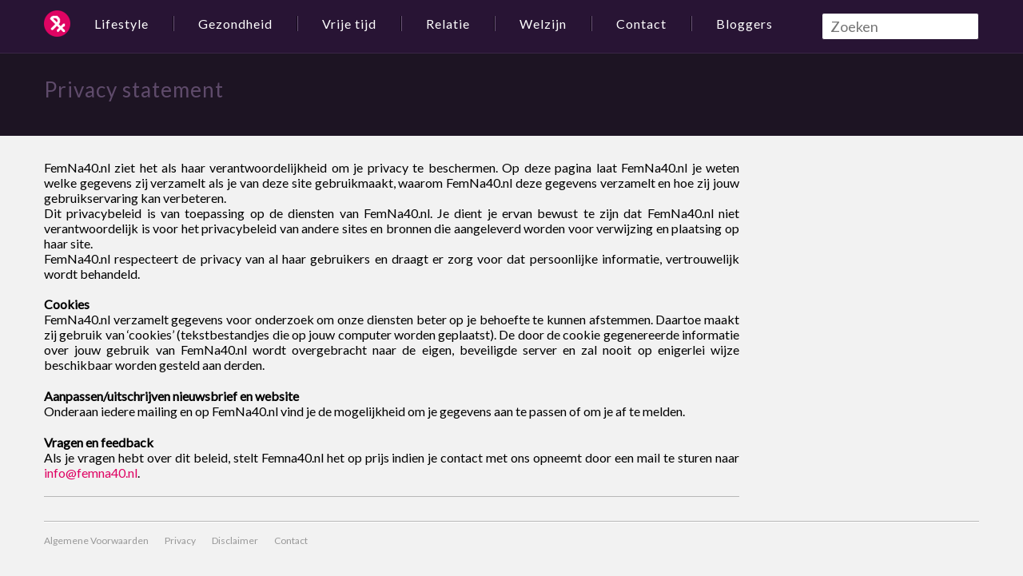

--- FILE ---
content_type: text/html; charset=UTF-8
request_url: http://www.femna40.nl/informatie/privacy-statement-vrouw-40plus-femmen-community-platform-femna40-netwerk
body_size: 3709
content:
<!DOCTYPE html>
<!--[if lt IE 7]><html class="no-js lt-ie9 lt-ie8 lt-ie7" lang="nl"><![endif]-->
<!--[if IE 7]><html class="no-js lt-ie9 lt-ie8" lang="nl"><![endif]-->
<!--[if IE 8]><html class="no-js lt-ie9" lang="nl"><![endif]-->
<!--[if gt IE 8]><!--><html class="no-js" lang="nl"><!--<![endif]-->
  <head>
    <meta charset="utf-8">
          
        <title>Privacy statement - FemNa40</title>
<meta name="description" content="" />
<meta name="robots" content="index,follow,archive" />


      
        <meta name="viewport" content="width=device-width, initial-scale=1.0">

    <!-- Place favicon.ico and apple-touch-icon.png in the root directory -->
    <link rel="shortcut icon" href="http://www.femna40.nl/assets/icon/favicon.ico" />
    <link rel="apple-touch-icon-precomposed" sizes="114x114" href="http://www.femna40.nl/assets/icon/apple-touch-icon-114x114-precomposed.png">
    <link rel="apple-touch-icon-precomposed" sizes="72x72" href="http://www.femna40.nl/assets/icon/apple-touch-icon-72x72-precomposed.png">
    <link rel="apple-touch-icon-precomposed" href="http://www.femna40.nl/assets/icon/apple-touch-icon-precomposed.png">

    <link href="http://fonts.googleapis.com/css?family=Lato" rel="stylesheet" type="text/css">
    <link rel="stylesheet" href="http://www.femna40.nl/assets/css/cloudswork.css">
    <script src="http://www.femna40.nl/assets/js/libs/modernizr-2.6.2.js"></script>
    <script type='text/javascript'>
var __wtw_lucky_ref_id = 1431226;
var __wtw_lucky_setup_key = {};
__wtw_lucky_setup_key.id = '12116';
__wtw_lucky_setup_key.key = 'K8EWhFb3HPvZrADLtJ7FSfhuQVF9jrJg';

  (function() {
    var wa = document.createElement('script'); wa.type = 'text/javascript'; wa.async = true;
    wa.src = ('https:' == document.location.protocol ? 'https://ssl' : 'http://ca436036') + '.luckyorange.com/w.js';
    var s = document.getElementsByTagName('script')[0]; s.parentNode.insertBefore(wa, s);
    })();
  </script>  
<script>var site='femna40';</script>
    <script>
        var headID = document.getElementsByTagName("head")[0];         
        var cssNode = document.createElement('link');
        cssNode.type = 'text/css';
        cssNode.rel = 'stylesheet';
        cssNode.href = 'http://network.eenmedia.nl/css/eenbar_style.css';
        cssNode.media = 'screen';
        headID.appendChild(cssNode);
        
        var newScript = document.createElement('script');
        newScript.type = 'text/javascript';
        newScript.src = 'http://network.eenmedia.nl/js/eenbar_functions.js';
        
        headID.appendChild(newScript);
    </script>
  </head>
  <body>
    <!--[if lt IE 7]>
      <p class="chromeframe">You are using an <strong>outdated</strong> browser. Please <a href="http://browsehappy.com/">upgrade your browser</a> or <a href="http://www.google.com/chromeframe/?redirect=true">activate Google Chrome Frame</a> to improve your experience.</p>
    <![endif]-->
    <!-- Add your site or application content here -->
    <div class="wrapper">
      <header class="navbar navbar-fixed-top">
        <nav class="navbar-inner">
          <div class="container">
            <div class="logo">
              <a href="http://www.femna40.nl/" title="vrouwen magazine" class="logo-icon"><i data-logo="logo">Vrouwen magazine</i></a>
            </div>
            <ul class="nav">
              <li class="dropdown"><a class="dropdown-toggle" data-toggle="dropdown" href="" title="">Lifestyle</a>
                <ul class='dropdown-menu'>
                  <li class=""><a href="/gezondheid_algemeen">Algemeen</a></li>
                
                  <li class=""><a href="/mode">Mode</a></li>
                
                  <li class=""><a href="/uiterlijke_verzorging">Uiterlijke verzorging</a></li>
                
                  <li class=""><a href="/wonen">Wonen</a></li>
                
                  <li class=""><a href="/tuinieren">Tuinieren</a></li>
                
                  <li class=""><a href="/spiritualiteit">Spiritualiteit</a></li>
                </ul>
              </li>
              <li class="dropdown"><a class="dropdown-toggle" data-toggle="dropdown" href="" title="">Gezondheid</a>
                <ul class='dropdown-menu'>
                  <li class=""><a href="/medisch">Medisch</a></li>
                
                  <li class=""><a href="/gezonde_voeding">Gezonde voeding</a></li>
                </ul>
              </li>
              <li class="dropdown"><a class="dropdown-toggle" data-toggle="dropdown" href="" title="">Vrije tijd</a>
                <ul class='dropdown-menu'>
                  <li class=""><a href="/reizen">Reizen</a></li>
                
                  <li class=""><a href="/koken">Koken</a></li>
                
                  <li class=""><a href="/boeken">Boeken</a></li>
                
                  <li class=""><a href="/film">Film</a></li>
                
                  <li class=""><a href="/muziek">Muziek</a></li>
                
                  <li class=""><a href="/uitgaan">Uitgaan</a></li>
                </ul>
              </li>
              <li class="dropdown"><a class="dropdown-toggle" data-toggle="dropdown" href="" title="">Relatie</a>
                <ul class='dropdown-menu'>
                  <li class=""><a href="/relatie">Relatie</a></li>
                
                  <li class=""><a href="/ouders_en_kind">Ouders en kind</a></li>
                </ul>
              </li>
              <li class="dropdown"><a class="dropdown-toggle" data-toggle="dropdown" href="" title="">Welzijn</a>
                <ul class='dropdown-menu'>
                  <li class=""><a href="/werk">Werk</a></li>
                
                  <li class=""><a href="/geld">Geld</a></li>
                
                  <li class=""><a href="/vrijwilligerswerk">Vrijwilligerswerk</a></li>
                
                  <li class=""><a href="/levensverhaal">Levensverhaal</a></li>
                </ul>
              </li>
              <li class="dropdown"><a class="dropdown-toggle" data-toggle="dropdown" href="" title="">Contact</a>
                <ul class='dropdown-menu'>
                  <li class=""><a href="/informatie/over-femna40-vrouw-40plus-femmen-community-platform-vrouw40-netwerken">Over FemNa40</a></li>
                
                  <li class=""><a href="/informatie/missie-femna40-vrouw-40plus-femmen-community-platform-vrouw40-netwerk">Missie FemNa40</a></li>
                
                  <li class=""><a href="/informatie/ook-schrijven-vrouw-40plus-femmen-community-platform-femna40-netwerk">Ook schrijven</a></li>
                
                  <li class=""><a href="/informatie/adverteren-vrouw-40plus-femmen-community-platform-femna40-netwerk">Adverteren</a></li>
                
                  <li class=""><a href="/informatie/contact-vrouw-40plus-femmen-community-platform-femna40-netwerk">Contact opnemen</a></li>
                </ul>
              </li>
              <li class="dropdown">
                <a class="dropdown-toggle" href="http://www.femna40.nl/bloggers/" title="">Bloggers</a>
              </li>
            </ul>
<form id="my_search_form" method="post" action="http://www.femna40.nl/"  >
<div class='hiddenFields'>
<input type="hidden" name="ACT" value="8" />
<input type="hidden" name="XID" value="b6f8aaadee9997849d917a264705ccd5e97d8a86" />
<input type="hidden" name="RES" value="20" />
<input type="hidden" name="meta" value="[base64]" />
<input type="hidden" name="site_id" value="1" />
</div>

 
  <p class="pull-right">
  <input placeholder="Zoeken" class="form-control" type="text" name="keywords" id="keywords" value="" size="18" maxlength="100">
  </p>
</form>
          </div>
        </nav>
      </header>
      <div class="page_title">
        <div class="container">
          
            <a href="#" rel="author">Privacy statement</a>
          
        </div>
      </div>
      <div class="article" role="main">
        <div class="container">
            <b class="caret"></b>
            <div class="row blog-view">
              <div class="cell9 article-entry">
                
                  <div class="article-content">
                    <p>
	FemNa40.nl ziet het als haar verantwoordelijkheid om&nbsp;je privacy te beschermen. Op deze pagina laat FemNa40.nl je weten welke gegevens zij verzamelt als je van deze site gebruikmaakt, waarom FemNa40.nl deze gegevens verzamelt en hoe zij jouw gebruikservaring kan verbeteren.<br />
	Dit privacybeleid is van toepassing op de diensten van FemNa40.nl. Je dient je ervan bewust te zijn dat FemNa40.nl niet verantwoordelijk is voor het privacybeleid van andere sites en bronnen die aangeleverd worden voor verwijzing en plaatsing op haar site.<br />
	FemNa40.nl respecteert de privacy van al haar gebruikers en draagt er zorg voor dat persoonlijke informatie, vertrouwelijk wordt behandeld.<br />
	<br />
	<strong>Cookies</strong><br />
	FemNa40.nl verzamelt gegevens voor onderzoek om onze diensten beter op je behoefte te kunnen afstemmen. Daartoe maakt zij gebruik van &lsquo;cookies&rsquo; (tekstbestandjes die op jouw computer worden geplaatst). De door de cookie gegenereerde informatie over jouw gebruik van FemNa40.nl wordt overgebracht naar de eigen, beveiligde server en zal nooit op enigerlei wijze beschikbaar worden gesteld aan derden.</p>
<p>
	<strong>Aanpassen/uitschrijven nieuwsbrief en website</strong><br />
	Onderaan iedere mailing en op FemNa40.nl vind je de mogelijkheid om je gegevens aan te passen of om je af te melden.</p>
<p>
	<strong>Vragen en feedback</strong><br />
	Als je vragen hebt over dit beleid, stelt Femna40.nl het op prijs indien je contact met ons opneemt door een mail te sturen naar <a href="mailto:info@femna40.nl">info@femna40.nl</a>.</p>

                  </div>
                
              </div>
              <div class="cell3">

              </div>
            </div>
        </div>
      </div>
    </div>
    <footer class="page_footer">
      <div class="container">
        <div class="pull-left">
          <ul class='nav'>
            <li><a href="/informatie/gebruikersvoorwaarden-femna40-vrouw-40plus-femmen-community-platform-netwer">Algemene Voorwaarden</a></li>
          
            <li><a href="/informatie/privacy-statement-vrouw-40plus-femmen-community-platform-femna40-netwerk">Privacy</a></li>
          
            <li><a href="/informatie/copyright-femna40-vrouw-40plus-femmen-community-platform-vrouw40">Disclaimer</a></li>
          
            <li><a href="/informatie/contact-vrouw-40plus-femmen-community-platform-femna40-netwerk">Contact</a></li>
          </ul>
        </div>
        <div class="pull-right">&nbsp;</div>
      </div>
    </footer>


    <script src="//ajax.googleapis.com/ajax/libs/jquery/1.8.3/jquery.min.js"></script>
    <script>window.jQuery || document.write('<script src="js/vendor/jquery-1.8.3.min.js"><\/script>')</script>
    <script src="http://www.femna40.nl/assets/js/dropdown-ck.js"></script>
    <script src="http://www.femna40.nl/assets/js/libs/Hyphenator.js" type="text/javascript"></script>
    <script type="text/javascript">
      Hyphenator.config({
        displaytogglebox : true,
        minwordlength : 4
      });
      Hyphenator.run();
    </script>

    <!-- Google Analytics: change UA-XXXXX-X to be your site's ID. -->
    <script type="text/javascript">

  var _gaq = _gaq || [];
  _gaq.push(['_setAccount', 'UA-26218299-1']);
  _gaq.push(['_trackPageview']);

  (function() {
    var ga = document.createElement('script'); ga.type = 'text/javascript'; ga.async = true;
    ga.src = ('https:' == document.location.protocol ? 'https://ssl' : 'http://www') + '.google-analytics.com/ga.js';
    var s = document.getElementsByTagName('script')[0]; s.parentNode.insertBefore(ga, s);
  })();

</script>
    </body>
</html>